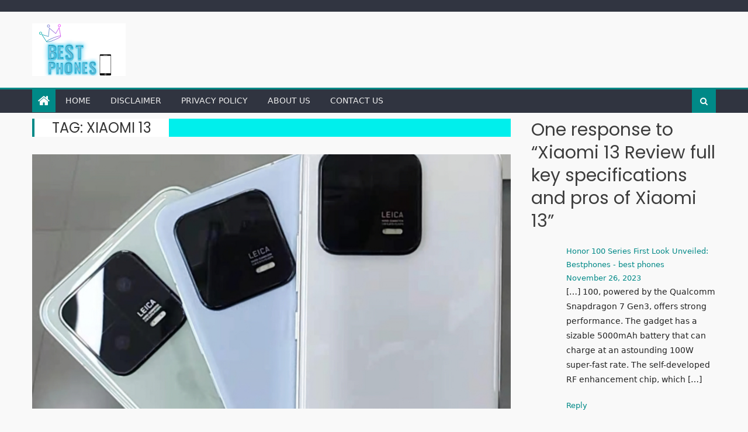

--- FILE ---
content_type: text/html; charset=utf-8
request_url: https://www.google.com/recaptcha/api2/aframe
body_size: 260
content:
<!DOCTYPE HTML><html><head><meta http-equiv="content-type" content="text/html; charset=UTF-8"></head><body><script nonce="Fh-hl0lmHkALJMX3XjjRVA">/** Anti-fraud and anti-abuse applications only. See google.com/recaptcha */ try{var clients={'sodar':'https://pagead2.googlesyndication.com/pagead/sodar?'};window.addEventListener("message",function(a){try{if(a.source===window.parent){var b=JSON.parse(a.data);var c=clients[b['id']];if(c){var d=document.createElement('img');d.src=c+b['params']+'&rc='+(localStorage.getItem("rc::a")?sessionStorage.getItem("rc::b"):"");window.document.body.appendChild(d);sessionStorage.setItem("rc::e",parseInt(sessionStorage.getItem("rc::e")||0)+1);localStorage.setItem("rc::h",'1769856161590');}}}catch(b){}});window.parent.postMessage("_grecaptcha_ready", "*");}catch(b){}</script></body></html>

--- FILE ---
content_type: application/javascript; charset=utf-8
request_url: https://fundingchoicesmessages.google.com/f/AGSKWxVo1AQqzRZ3f_cdXCAn2-6rTsy633DOr9z11lM0xgM3CrHqbG1R3yJa9zODfEkTUyhc1lVVjQQcTEVesj1Bsi70QAGP8jIAYWw0UoG_a9R4D1mHiuhP1hpjIoVyEwjQsxvUQndEdhWtVkP7px5eb1A4o8duUEQzgkbBYJwK2FDvFem7oW8WQCzTFjU=/_/adsence./photoad./adgallery1.-adspace_/adblob.
body_size: -1284
content:
window['3bf0ab0b-4200-45cf-b155-c5b4a3348953'] = true;

--- FILE ---
content_type: application/javascript; charset=utf-8
request_url: https://fundingchoicesmessages.google.com/f/AGSKWxXTyxThOLl43vOi1or6iMcNfeg6D8gX2D-g_boV5KI6YP4sCPA-tEGw8dXDUlf8JX-Z3yEDEV2Xmmvf3LV5Hqx3Ny7tcdf8daCJ0vwGLSB08mEdC9o3i-X2xFn7bbR2gL1HMSWW?fccs=W251bGwsbnVsbCxudWxsLG51bGwsbnVsbCxudWxsLFsxNzY5ODU2MTYxLDkwMTAwMDAwMF0sbnVsbCxudWxsLG51bGwsW251bGwsWzcsNl0sbnVsbCxudWxsLG51bGwsbnVsbCxudWxsLG51bGwsbnVsbCxudWxsLG51bGwsMV0sImh0dHBzOi8vYmVzdHBob25lcy5jby5pbi90YWcveGlhb21pLTEzLyIsbnVsbCxbWzgsIkZmMFJHSFR1bjhJIl0sWzksImVuLVVTIl0sWzE2LCJbMSwxLDFdIl0sWzE5LCIyIl0sWzE3LCJbMF0iXSxbMjQsIiJdLFsyOSwiZmFsc2UiXV1d
body_size: 113
content:
if (typeof __googlefc.fcKernelManager.run === 'function') {"use strict";this.default_ContributorServingResponseClientJs=this.default_ContributorServingResponseClientJs||{};(function(_){var window=this;
try{
var rp=function(a){this.A=_.t(a)};_.u(rp,_.J);var sp=function(a){this.A=_.t(a)};_.u(sp,_.J);sp.prototype.getWhitelistStatus=function(){return _.F(this,2)};var tp=function(a){this.A=_.t(a)};_.u(tp,_.J);var up=_.ed(tp),vp=function(a,b,c){this.B=a;this.j=_.A(b,rp,1);this.l=_.A(b,_.Qk,3);this.F=_.A(b,sp,4);a=this.B.location.hostname;this.D=_.Fg(this.j,2)&&_.O(this.j,2)!==""?_.O(this.j,2):a;a=new _.Qg(_.Rk(this.l));this.C=new _.eh(_.q.document,this.D,a);this.console=null;this.o=new _.np(this.B,c,a)};
vp.prototype.run=function(){if(_.O(this.j,3)){var a=this.C,b=_.O(this.j,3),c=_.gh(a),d=new _.Wg;b=_.hg(d,1,b);c=_.C(c,1,b);_.kh(a,c)}else _.hh(this.C,"FCNEC");_.pp(this.o,_.A(this.l,_.De,1),this.l.getDefaultConsentRevocationText(),this.l.getDefaultConsentRevocationCloseText(),this.l.getDefaultConsentRevocationAttestationText(),this.D);_.qp(this.o,_.F(this.F,1),this.F.getWhitelistStatus());var e;a=(e=this.B.googlefc)==null?void 0:e.__executeManualDeployment;a!==void 0&&typeof a==="function"&&_.Uo(this.o.G,
"manualDeploymentApi")};var wp=function(){};wp.prototype.run=function(a,b,c){var d;return _.v(function(e){d=up(b);(new vp(a,d,c)).run();return e.return({})})};_.Uk(7,new wp);
}catch(e){_._DumpException(e)}
}).call(this,this.default_ContributorServingResponseClientJs);
// Google Inc.

//# sourceURL=/_/mss/boq-content-ads-contributor/_/js/k=boq-content-ads-contributor.ContributorServingResponseClientJs.en_US.Ff0RGHTun8I.es5.O/d=1/exm=ad_blocking_detection_executable,kernel_loader,loader_js_executable/ed=1/rs=AJlcJMwj_NGSDs7Ec5ZJCmcGmg-e8qljdw/m=cookie_refresh_executable
__googlefc.fcKernelManager.run('\x5b\x5b\x5b7,\x22\x5b\x5bnull,\\\x22bestphones.co.in\\\x22,\\\x22AKsRol_WYvpUxsJh5F5gO21ZhlhltmuQVjqHYtgNXBR6boW8Rrg0R7lU9dxeSoKbYTwNyX-1JbBZgng4PEd9POnKqLnNw6h-F-_WHp6B_5MvDGHjbNpVkXBDeQsS_epL89c8EaBLgXL-fyvbDKdWdjEpb2kpL_PuBQ\\\\u003d\\\\u003d\\\x22\x5d,null,\x5b\x5bnull,null,null,\\\x22https:\/\/fundingchoicesmessages.google.com\/f\/AGSKWxWjmahDpfKV3_wcKYs_5iUfbomlGlQM99MtCkZ6jIRmxblu4mcev6B7VrHtPv2erDKPcKq6Z7LrlGdTyyKFZl3QtJ6q8DpSgLpPnl870rKn6S3KVccLvl1CM0laX7cC5NV7Ycjk\\\x22\x5d,null,null,\x5bnull,null,null,\\\x22https:\/\/fundingchoicesmessages.google.com\/el\/AGSKWxVJt4Yx2PNjmtykux2qt2eIUgQNVrKNuUR5Wyg_qrFPirYmR4cNkGtgUFTbIvRs4XDnJmc4R6tf5fPVE_g_eElLlKT26rX5xUBXHc17jaUnV7xERHCBSNGSY2zWIDSURoILRgVy\\\x22\x5d,null,\x5bnull,\x5b7,6\x5d,null,null,null,null,null,null,null,null,null,1\x5d\x5d,\x5b3,1\x5d\x5d\x22\x5d\x5d,\x5bnull,null,null,\x22https:\/\/fundingchoicesmessages.google.com\/f\/AGSKWxVQo7feV5JsGmOISmpx6lBFGLt8cnMYbWiSpL6yL-nsSZFRQ1sTAvth230-jPDnS2QqJdufgjZjjUxE_bMNmhvxd6lsuDpWUAUzV-Xn1mMxedmAFVqbM8qqgJDlOCEiL-afmITm\x22\x5d\x5d');}